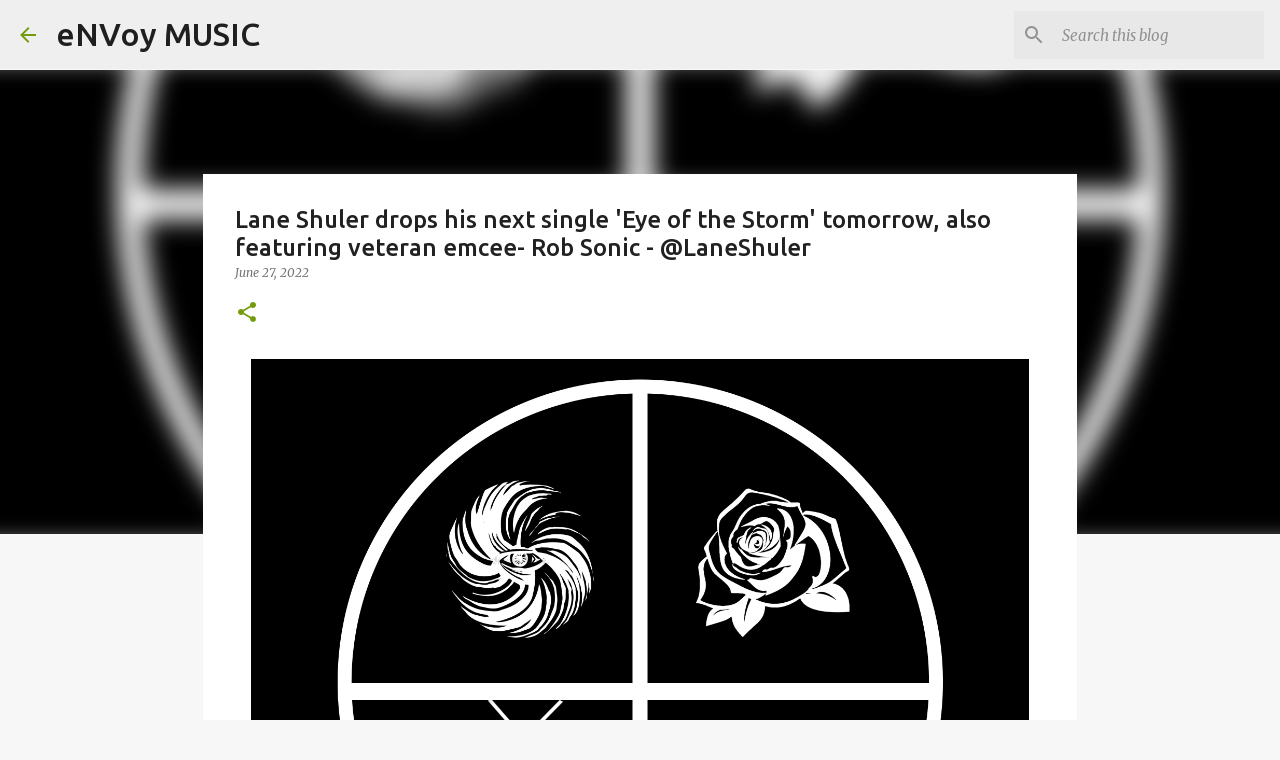

--- FILE ---
content_type: text/html; charset=utf-8
request_url: https://www.google.com/recaptcha/api2/aframe
body_size: 268
content:
<!DOCTYPE HTML><html><head><meta http-equiv="content-type" content="text/html; charset=UTF-8"></head><body><script nonce="m2hc5ODQIPEpOYGkjobFMA">/** Anti-fraud and anti-abuse applications only. See google.com/recaptcha */ try{var clients={'sodar':'https://pagead2.googlesyndication.com/pagead/sodar?'};window.addEventListener("message",function(a){try{if(a.source===window.parent){var b=JSON.parse(a.data);var c=clients[b['id']];if(c){var d=document.createElement('img');d.src=c+b['params']+'&rc='+(localStorage.getItem("rc::a")?sessionStorage.getItem("rc::b"):"");window.document.body.appendChild(d);sessionStorage.setItem("rc::e",parseInt(sessionStorage.getItem("rc::e")||0)+1);localStorage.setItem("rc::h",'1769028950884');}}}catch(b){}});window.parent.postMessage("_grecaptcha_ready", "*");}catch(b){}</script></body></html>